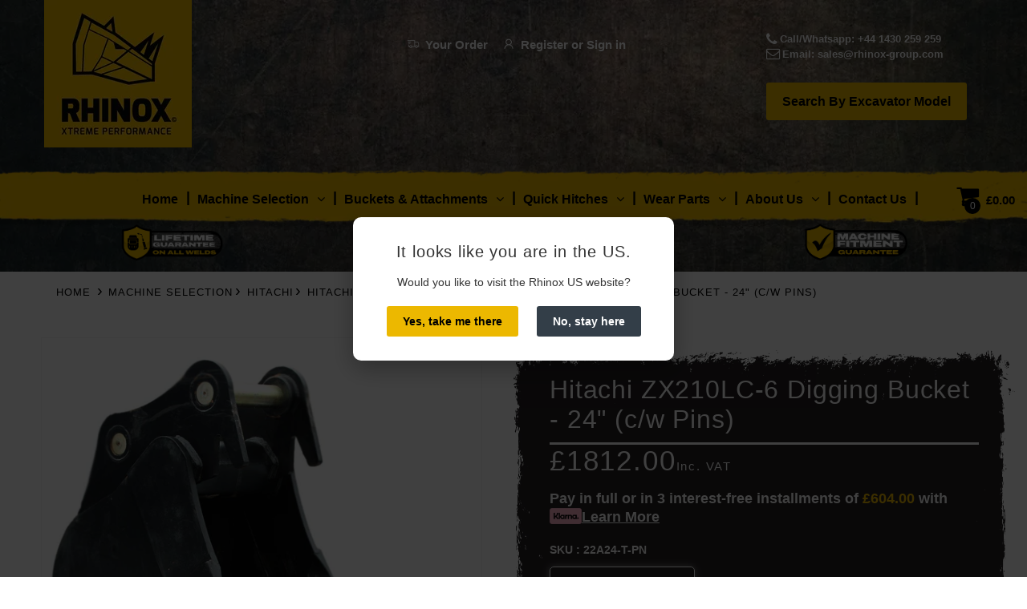

--- FILE ---
content_type: text/html; charset=UTF-8
request_url: https://rhinox-group.com/apps/stocks-data/?sku=22A24-T-PN&sku=22A24-T-PN&_=1769039553616
body_size: -185
content:
2,616.01,0.376

--- FILE ---
content_type: text/html; charset=UTF-8
request_url: https://rhinox-group.com/apps/stocks-data/?sku=22A24-T-PN&sku=22A24-T-PN&_=1769039553617
body_size: -467
content:
2,616.01,0.376

--- FILE ---
content_type: text/css
request_url: https://rhinox-group.com/cdn/shop/t/168/assets/bc.responsive.scss.css?v=53145049418668138131757650785
body_size: 10245
content:
/** Shopify CDN: Minification failed

Line 17:0 Unexpected "$"
Line 35:20 Unexpected "{"
Line 35:29 Expected ":"
Line 35:42 Unexpected ";"
Line 35:44 Comments in CSS use "/* ... */" instead of "//"
Line 36:20 Unexpected "{"
Line 36:29 Expected ":"
Line 36:42 Unexpected ";"
Line 37:20 Unexpected "{"
Line 37:29 Expected ":"
... and 198 more hidden warnings

**/
/* Static color */
$black:              #000000;
$light-brown:        #747474;
$white:              #ffffff;
$product-title-color:#0062bd;
$link-hover-color:   #fed700;
$color-fa:           #7c7c7c;
$color-title:        #333e48;
$color-note:  		 #5bb300;
$other-color:        #343f49;
$bg-hover:           #ececec;
$bg-black:           #eeeeee;
$bg-other:           #bcbcbc;
$bg-light: 			 #f5f5f5;
$border-light:       #ececec;
$border-main:        #eaeaea;


/*Main Color*/
$main-color:       {{settings.main_color}}; //#fed700;
$logo-color:       {{settings.logo_color}};
$logo-color-hover: {{settings.logo_hover_color}};
$logo-size:        {{settings.logo_size}};

{% unless settings.image_blance_width == blank %}
$image_width: {{ settings.image_blance_width }};
{% else %}
$image_width: 250;
{% endunless %}

{% unless settings.image_blance_width == blank %}
$image_height: {{ settings.image_blance_height }};
{% else %}
$image_height: 250;
{% endunless %}

/* Font */
$font-heading:   '{{settings.header_font_1 }}', Arial, Helvetica, sans-serif;
$font-nav:       '{{settings.nav_font }}', Arial, Helvetica, sans-serif; // 14px;
$font-standard:  '{{settings.general_font_1}}', Arial, Helvetica, sans-serif;
$body-font-size: {{settings.body_font_size}}; // 15px;
$font-small:  13px;
$font-medium: 15px;
$font-custom: 25px;
$size-h1:     26px;
$size-h2:     24px;
$size-h3:     22px;
$size-h4:     20px;
$size-h5:     18px;
$size-h6:     16px;


/* Header */
$header-top-background:       {{settings.header_top_background}}; //#f8f8f8;
$color-top-bar:       {{settings.header_top_color}};
$header-bg: 				  {{settings.header_bg}}; //#ffffff;

/* Navigation */
$nav-font-size:                 {{settings.nav_size}}; //15px;
$nav-link-color:                {{settings.nav_link_color}}; //#333e48;
$nav-link-hover-color:          {{settings.nav_hover_color}};//#df3737;
$nav-dropdown-background:       {{settings.dropdown_bg_color}}; //#fff;
$nav-dropdown-link-color:       {{settings.dropdown_item_color}}; //#333e48;
$nav-dropdown-link-hover-color: {{settings.dropdown_item_color_hover}}; //#df3737;

/* Body */
$body-background-color:        {{settings.body_bg}}; //#ffffff;
$body-label-deal-color:      {{settings.heading_limited_offers_color}}; //#383838;
$body-label-deal-background: {{settings.heading_limited_offers_bg}}; //#e6e6e6;

$body-label-sale-color:      {{settings.saleoff_color}}; //#ffffff;
$body-label-sale-background: {{settings.saleoff_bg_color}}; //#343f49;


$body-general-color:    {{settings.body_general_color}}; //#686c6f;
$body-title-color:      {{settings.body_title_color}}; //#333e48;
$body-link-color:       {{ settings.body_link_color }}; //#333e48
$body-border-color:     {{settings.body_border_color}}; //#ddd;

$body-product-title:        {{settings.product_title_color}}; //#0062bd;
$body-price-color:          {{settings.product_price_color}}; //#343f49;
$body-price-sale-color:     {{settings.product_sale_price_color}}; //#ee0000;
$body-price-sold-out-color: {{settings.product_sold_out_price_color}}; //#848484;
/* Footer */
$footer-background-color:  {{settings.footer_bg}}; //#f8f8f8;
$footer-title-color:       {{ settings.footer_title_color }}; //#333e48;
$footer-static-text-color: {{ settings.footer_text_color }}; //#333e48;
$footer-link-color:        {{settings.footer_color}}; //#333e48;
$footer-hover-color:       {{settings.footer_color_hover}};// #df3737;

/* Button Default*/
$button-btn1: 				{{settings.btn1_bg}}; //#fed700;
$button-btn1-txt:			{{settings.btn1_txt}}; //#333e48;
$button-btn1-border: 		{{settings.btn1_border}}; //#fed700;
$button-hover-btn1: 		{{settings.btn1_bg_hover}}; //#333e48;
$button-hover-btn1-txt:		{{settings.btn1_txt_hover}};//#ffffff;
$button-hover-btn1-border: 	{{settings.btn1_border_hover}}; //#333e48;

/* Button Primary*/
$button-btn2: 				{{settings.btn2_bg}}; //#e6e6e6;
$button-btn2-txt:			{{settings.btn2_txt}}; //#ffffff;
$button-btn2-border: 		{{settings.btn2_border}}; //#e6e6e6;
$button-hover-btn2: 		{{settings.btn2_bg_hover}}; //#fed700;
$button-hover-btn2-txt:		{{settings.btn2_txt_hover}}; //#333e48;
$button-hover-btn2-border: 	{{settings.btn2_border_hover}}; //#fed700;

@mixin CSStransform2D($x, $y){
  transform: scale($x, $y);
  -moz-transform: scale($x, $y);
  -webkit-transform: scale($x, $y);
  -ms-transform: scale($x, $y);
  -o-transform: scale($x, $y);
}

@mixin after(){
  content:"";
  width: 0px;
  height: 3px;  
  @include ab(n,0,0,0);
  margin: auto;
  background: transparent;
  transition: width .5s ease, background-color .5s ease;

}

@mixin button1(){
  text-align: center;      
  padding: 10px 30px;
  line-height: 27px;    
  background: $button-btn1;
  color: $button-btn1-txt;  
  border: 1px solid $button-btn1-border;   
  @include CSStransition(all, 0.3s, ease-in-out, 0s);  
  @include border-radius(20px, 20px, 20px, 20px);
  &:hover{       
    text-decoration: none;    
    background: $button-hover-btn1;
    color: $button-hover-btn1-txt;
    border-color: $button-hover-btn1-border;
  }
}

@mixin button2(){
  text-align: center;      
  padding: 10px 30px;
  line-height: 27px;
  background: $button-btn2;
  color: $button-btn2-txt;  
  border: 1px solid $button-btn2-border;    
  @include CSStransition(all, 0.3s, ease-in-out, 0s);
  @include border-radius(20px, 20px, 20px, 20px);
  &:hover{
    background: $button-hover-btn2;       
    text-decoration: none;
    color: $button-hover-btn2-txt;
    border-color: $button-hover-btn2-border;
  }
}

@mixin upper-spacing {
  letter-spacing: 1px;
  text-transform: uppercase;
}

@mixin translate($x, $y) {
  -webkit-transform: translate($x, $y);
  -ms-transform: translate($x, $y); // IE9+
  -o-transform: translate($x, $y);
  transform: translate($x, $y);
}
@mixin box-shadow($shadow...) {
  -webkit-box-shadow: $shadow; // iOS <4.3 & Android <4.1
  -ms-transform: $shadow; // IE9+
  -o-transform: $shadow;
  box-shadow: $shadow;
}
// Transitions
@mixin transition($transition...) {
  -webkit-transition: $transition;
  -moz-transition: $transition;
  -o-transition: $transition;
  transition: $transition;
}
@mixin transition-delay($transition-delay) {
  -webkit-transition-delay: $transition-delay;
  -moz-transition-delay: $transition-delay;
  -o-transition-delay: $transition-delay;
  transition-delay: $transition-delay;
}
@mixin transition-duration($transition-duration) {
  -webkit-transition-duration: $transition-duration;
  -moz-transition-duration: $transition-duration;
  -o-transition-duration: $transition-duration;
  transition-duration: $transition-duration;
}
@mixin transition-transform($transition...) {
  -webkit-transition: -webkit-transform $transition;
  -moz-transition: -moz-transform $transition;
  -o-transition: -o-transform $transition;
  transition: transform $transition;
}
@mixin translate3d($x, $y, $z) {
  -webkit-transform: translate3d($x, $y, $z);
  transform: translate3d($x, $y, $z);
  -ms-transform: translate3d($x, $y, $z);
  -o-transform: translate3d($x, $y, $z);
} 
@mixin border-radius($tl, $tr, $br, $bl) {
  border-radius: $tl $tr $br $bl;
  -moz-border-radius: $tl $tr $br $bl;
  -webkit-border-radius: $tl $tr $br $bl;
}
@mixin opacity ( $value ) {
  opacity: $value; 
}

@mixin CSStransition($type, $duration, $ease, $delay) {
  -moz-transition: $type $duration $ease $delay;
  -webkit-transition: $type $duration $ease $delay;
  -ms-transition: $type $duration $ease $delay;
  -o-transition: $type $duration $ease $delay;
  transition: $type $duration $ease $delay;
}
@mixin skew($x, $y) {
  -webkit-transform: skew($x, $y);
  -ms-transform: skewX($x) skewY($y); // See https://github.com/twbs/bootstrap/issues/4885; IE9+
  -o-transform: skew($x, $y);
  transform: skew($x, $y);
}

@mixin spritePos($x, $y, $w, $h) {
  background-image: url({{'icon.png' | asset_url}});
  background-position: $x $y;
  background-repeat: none;
  width: $w;
  height: $h;
}

@mixin ab($t, $l, $b, $r) {
  position: absolute;
  display: block;
  @if $l != n { left: $l; }
  @if $t != n { top: $t; }
  @if $r != n { right: $r; }
  @if $b != n { bottom: $b; }
}

@mixin rotateY($degree) {
  -moz-transform:    rotateY($degree);
  -webkit-transform: rotateY($degree);
  -o-transform:      rotateY($degree);
  transform:         rotateY($degree);
}

@mixin rotateX($degree) {
  -moz-transform:    rotateX($degree);
  -webkit-transform: rotateX($degree);
  -o-transform:      rotateX($degree);
  -ms-transform:      rotateX($degree);
  transform:         rotateX($degree);
}

//transform origin
@mixin transform-origin($origin) {
  moz-transform-origin: 	  $origin;
  -o-transform-origin: $origin;
  -ms-transform-origin: $origin;
  -webkit-transform-origin: $origin;
  transform-origin:   $origin;
}

@mixin before {
  @include transition-duration(0.35s);
  @include CSStransition(all, 0.35s, ease, 0s);
  background-color: rgba(0, 0, 0, 0.1);
  content: "";
  height: 0;
  left: 0;
  right: 0;
  margin: auto;
  position: absolute;
  top: 0; 
  bottom: 0;   
  width: 0;      
}

@mixin hover-before {
  height: 100%;
  width: 100%;
}

@mixin border-radius-circle {
  @include border-radius(50%, 50%, 50%, 50%);
}
@mixin border-radius-20px {
  @include border-radius(20px, 20px, 20px, 20px);
}
@mixin border-radius-25px {
  @include border-radius(25px, 25px, 25px, 25px);
}
@media (min-width: 1200px){
  .home-tab-third-section .nav-tab-wrapper .nav {
    @include ab(0, n, n, 0);
  }  
  .hide-filter-price .price {
    display: none;
  }
  .boxes{
    max-width: 1200px;
    margin: 0 auto;    
  }  
  .page-search {    
    .cata-product.cp-grid {
      &.col-sm-12 {
        .product-grid-item {
          width: 25%;  
          .product-wrapper {
            &:before {
              content: '' !important;
            }  
          }          
          &:nth-child(4n + 1) {
            clear: both;
            .product-wrapper {
              &:before {
                content: none !important;
              }
            }            
          }
        } 
      }            
    }
  }  
}

@media (max-width: 1199px) and (min-width: 992px){	
  
  .horizontal-menu .navigation { width:100%; }
  .navigation .navbar .navbar-collapse .main-nav>li { padding:0 14px;  } 
  
  
  #layer-addcart-modal .addcart-modal-box {
    width: 55%;
    margin: 0 22.5%;
  }
  .hide-filter-price .price {
    display: none;
  }
  .boxes{
    max-width: 980px;
    margin: 0 auto;
  }  
  .header-content .header-contact-box {
    display: none;
  }
  .horizontal-menu-container {
    width: auto;
  }
  /*header*/
  .navigation .navbar .navbar-collapse .main-nav > li.dropdown > .dropdown-menu.column-4 { width: 736px; }
  .navigation .navbar .navbar-collapse .main-nav > li.dropdown > .dropdown-menu.column-3 { width: 550px; }
  .navigation .navbar .navbar-collapse .main-nav > li.dropdown > .dropdown-menu.column-2 { width: 370px; }
  .navigation .navbar .navbar-collapse .main-nav > li.dropdown > .dropdown-menu.column-1 { width: 185px; }
  .main-nav .mega-menu > .dropdown-menu{  width: 950px; }
  .horizontal-menu .navigation .navbar .navbar-collapse .main-nav > li.dropdown:hover,
  .horizontal-menu .navigation .navbar .navbar-collapse .main-nav > li.dropdown.hover {
    &:last-child {
      > .dropdown-menu {
        left: auto !important;
        right: 0 !important;
      }
    }		
  }

  .main-nav>li > a{ margin: 15px 10px 12px; }
  .main-nav .mega-menu .dropdown-menu .mega-sub-link > a{ font-size: 15px;}
  .shopify-section {
    .special-offer-product {
      .product-wrapper {       
        .product-content .is-countdown .countdown-section {
          .countdown-amount {
            font-size: 22px;           
          }
          .countdown-period {
            font-size: 10px;
          }
        }
      }    
    }   
  }
  .page-search {    
    .cata-product.cp-grid {
      &.col-sm-12 {
        .product-grid-item {
          width: 25%;  
          .product-wrapper {
            &:before {
              content: '' !important;
            }  
          }          
          &:nth-child(4n + 1) {
            clear: both;
            .product-wrapper {
              &:before {
                content: none !important;
              }
            }            
          }
        } 
      }            
    }
  }  
  .header-content .top-bar-right>ul>li {
    &.hidden-xs {
      display: none;
    }
  }
  /*sidebar*/
  .sidebar .sb-widget.sb-filter .advanced-filters li.advanced-filter, 
  #sidebar-blog .sb-widget.sb-filter .advanced-filters li.advanced-filter{
    width: 100%;
    float: none;
  }
  .au-team .team-member li {
    img {
      max-width: 130px;
    }
  }
  .au-team .au-team-6 .wrap-team-6 {
    width: 130px;
    height: 130px;
  }
  .page-product.product-extended .ex-action-container {
    padding: 15px;
  } 
  .cata-product.cp-grid .product-grid-item {
    &:nth-child(3n+1) {
      clear: both;
    }
  }
  #widget-newsletter p {
    display: none;
  }
}
@media (min-width: 1025px) {   
  #home-slideshow .swiper-slide {
    height: 445px;    
  }
  .sidebar .sb-widget.price {
    display: none;
  }

  {% if settings.enable_image_blance == false %}
  .cata-product {
    .product-wrapper {
      .product-head {
        .product-image {
          .featured-img{
            width: $image_width + px;
            height: $image_height + px;                   
            max-width: 100%;
            a{
              display: block;
              width: 100%;
              height: 100%;
              img{            
                max-width: 100%;
                max-height: 100%;              
                display:inline-block;
                vertical-align: middle;              
                @include ab(50%, 50%, n, n);
                @include translate(-50%, -50%);
              }
            }
          }      
        }
      }
    }
  }
  {% endif %}
}

@media (max-width: 1024px){
  .horizontal-menu-container .free-ship {
    display: none;
  }
  .header-content .top-bar-right {   
    >ul>li {
      &.hidden-xs {
        // display: none;
      }
    }
  }
  .swiper-button-white {
    @include opacity(1 !important);
  }
  #home-slideshow .swiper-slide {
    //height: 400px;    
  }
  .home-slideshow-wrapper:hover .video-slide .video {
    z-index: 2;
  }	
  .home-slideshow-wrapper .swiper-button-white {
    @include opacity(1 !important);
    z-index: 2;
  }	  
  .home-carousel .owl-carousel .owl-stage-outer {
    padding-bottom: 0;
  }
  #layer-addcart-modal .addcart-modal-box {
    width: 80%;
    margin: 0 10%;
  }	
  .product-wrapper,
  .product-wrapper-2 {
    .product-content .add-cart-button .btn-primary {
      background: $button-hover-btn2;      
      border-color: $button-hover-btn2-border;
    }
  }  
  .product-grid-item , .owl-item,
  .featured-content-holder .featured-product,
  .home-tab .product-holder {
    .switch {	    
      > a {
        > span.hidden-sm {						
          display: none !important;		
        }	   	
      }
    }			
  }      
  .quick-shop-button { display: none !important;}    
  .owl-theme .owl-controls .owl-nav>div{ 
    opacity: 1 !important;
    -ms-filter: "progid:DXImageTransform.Microsoft.Alpha(Opacity=" 100 ")";
    filter: alpha(opacity=100);
  }
  .product-button.hide-desktop{ display: block; margin: 15px 0;}
  .product-wrapper .product-head .product-button.only-desktop{ display: none;}
  .zoomContainer{ display: none !important; z-index: 0;}  

  #scroll-to-top{ display: none;}

  /*sidebar*/  
  .sidebar .sb-widget.sb-filter .advanced-filters li.advanced-filter, 
  #sidebar-blog .sb-widget.sb-filter .advanced-filters li.advanced-filter{
    width: 100%;
    float: none;
  }
  .product-grid-item {
    margin: 0px auto;
  }
  .page-cata .pagination-holder {
    margin-top: 20px;
  }  
  .product-grid-item , .owl-item,
  .home-tab-third-section .tab-content,
  .home-tab .product-holder {
    .product-wrapper {
      &:after {
        bottom: 0 !important; 
        /*content: none !important;*/
      } 
      .product-content {    
        .price-cart-wrapper {
          border: none !important;
          padding-bottom: 8px;
        }
        .product-button {
          position: static;
          margin: 0;   
          padding: 0; 
          text-align: left;    
          @include translate3d(0px, 0px, 0px);
          @include opacity(1);
          border: none;        
          &:before {
            content: none;
          }
          .add-cart-button {
            margin: 0px auto 0;
            display: block;		
            &:before {
              content: none;
            }	
          } 
          .product-wishlist {
            margin: 0;
            padding: 0;
          }
          .add-to-wishlist {				
            margin: 0px auto;	
            display: block;	
            @include opacity(1);			
          }
        }
      }
    }
  }
  .home-tab-second-section .home-tab-second .ht2-item .product-wrapper-2 {
    &:after {
      bottom: 0 !important; 
    } 
    .product-content {    
      .price-cart-wrapper {
        border: none !important;
        padding-bottom: 8px;             
      }
      .product-button {
        position: static;
        margin: 0;   
        padding: 0; 
        text-align: left;    
        @include translate3d(0px, 0px, 0px);
        @include opacity(1);
        border: none;        
        &:before {
          content: none;
        }
        .add-cart-button {
          margin: 0px auto 0;
          display: block;		
          &:before {
            content: none;
          }	
        } 
        .product-wishlist {
          margin: 0;
          padding: 0;
        }
        .add-to-wishlist {				
          margin: 0px auto;	
          display: block;	
          @include opacity(1);			
        }
      }
    }
  }
     
  #hi-eu-opt-in {
    display: none;
    .hi-cookie-happy {
      display: none;
    }
    .hi-cookie-head, 
    .hi-cookie-intro {
      width: 60%;
    }    
  }
  .price-range-slider {
    display: none;
  }
  #widget-newsletter {
    .newsletter-container {
      p {
        display: none;
      }
    }
  }
  .form-wrapper {
    padding: 0 30px;
  }
}

@media (max-width: 991px){     
  .header-content .top-bar-right {
    text-align: center;
  }
  .header-content .header-fixed {
    position: static !important;
    .sticky-logo {
      display: none !important;
    }
  }
  .horizontal-menu-container,
  .header-content .header-contact-box {
    display: none;
  }
  .pagination-holder .pagination-showing {
    text-align: center;
    margin-top: 5px;
  }
  .page-cata .pagination-holder .pagination {
    padding-top: 5px;
  }
  .cata-toolbar > .visible-xs {
    margin-left: 300px;
    margin-top: -35px;
    float: left; 
    position: relative;
    z-index: 1;
  }
  .header-content .cart-target {
    float: right;
  }
  .header-content .row-wrapper {
    display: block;    
  }
  .header-content .header-logo {
    text-align: center;
    display: block;    
  }   
  .header-content .top-cart-row {
    display: block;
    float: left;    
  }
  .header-content .top-cart-row-container {  	
    padding: 15px 0 5px;
    margin: 0;
  }
  .horizontal-menu-container {
    display: none;
  }
  .horizontal-menu {
    max-height: 0;
    background: none;
  }
  .verticle-menu {
    position: relative;
  }  
  .navbar-responsive-menu {
    float: left;
    position: relative;
    border: none;
    margin: 0;
    padding: 0;
    max-height: 54px;
    cursor: pointer;
    @include ab(20px, 15px, n, n);
    .responsive-menu {		
      @include border-radius(4px, 4px, 4px, 4px);
      width: 45px;
      height: 45px;
      line-height: 45px;
      z-index: 1;
      background: $main-color;
      color: $white;
      font-size: 21px;
      text-align: center;
      cursor: pointer;
      &:before {
        content: "\f0c9";
        font-family: FontAwesome;
      }
    }    
    .bar {
      display: none;
    }

  }  
  .horizontal-menu {
    .navbar-responsive-menu {
      top: -89px;
    }
  }
  .cart-right {
    #checkout-addnote{
      width: 100%;
      margin-right: 0;      
    }
    .cart-action-wrapper{
      width: 100%;
    }
  }

  .product-wrapper .product-head .product-image:before{ display: none;}    

  .product-image-inner > .col-md-10 { width: 80%; }  
  .sidebar .sbw-filter,
  .sb-wrapper .sbw-filter{
    top: 0 !important;
    position: fixed;
    width: 280px;
    z-index: 100000;
    height: 100%;
    overflow: auto;
    right: 0px;		
    @include translate(280px, 0px);
    @include border-radius(0, 0, 0, 0);
    -moz-transition: all 0.45s cubic-bezier(0.25, 0.46, 0.45, 0.94);
    -o-transition: all 0.45s cubic-bezier(0.25, 0.46, 0.45, 0.94);
    -webkit-transition: all 0.45s cubic-bezier(0.25, 0.46, 0.45, 0.94);
    transition: all 0.45s cubic-bezier(0.25, 0.46, 0.45, 0.94);
    padding: 20px;
    background: #fff;
  }
  .sidebar .sbw-filter.opened,
  .sb-wrapper .sbw-filter.opened {		
    @include translate(0px, 0px);
  }
  .cata-toolbar >.visible-xs{
    display: inline-block !important;
    margin-bottom: 5px;
  }
  .sb-wrapper {
    margin: 0;
    background: none;
    border: none;

    .sb-title {
      display: none;
    }

    .sbf-title {
      padding: 0 20px 0 0; display: block; position: relative; cursor: pointer;
      .fa {
        position: absolute;
        top: 1px;
        right: 0;
        cursor: pointer;
      }
      .fa-angle-up {
        display: none !important;
      } 
      .fa-angle-down {
        display: block !important;
      }
      .none-active {
        .fa-angle-up {
          display: block !important;  				
        }
        .fa-angle-down {
          display: none !important;
        }
      }
    } 
  } 
  #widget-social {margin: 30px 0;} 
}

@media (max-width: 991px) and (min-width: 768px){ 
  .boxes {
    max-width: 760px; margin: 0px auto;    
  }  
  .header-bot .bot-content {
    padding: 0 15px;
  }
  .header-bot .top-cart-row-container {
    padding: 0 15px;
    @include border-radius(10px, 10px, 10px, 10px !important);
    .navbar-responsive-menu .responsive-menu {
      background: $button-hover-btn1;  
      color: $button-hover-btn1-txt;
    }
  }
  .top-search-holder {
    float: right;
    /* width: 50%; OG CSS*/
    width: 100%;
  }
  .header-content {    
    .top-cart-row-container {
      padding: 0px !important;
    }
    .header-logo {
      margin-bottom: 25px;
    }
  }
  .navbar-responsive-menu {
    top: 8px !important;
  }
  .swiper-button-white {
    top: auto;
    bottom: 15px;
  }
  #home-slideshow {
    .swiper-content {
      padding: 0 15px;
    }
  }
  #home-slideshow.flexslider .flex-control-nav{ bottom: 40px;}    
  /*menu*/  
  .main-nav .mega-menu>.dropdown-menu{
    padding: 40px 30px 25px !important;
  }   
  .main-nav .dropdown-menu {width: 250px;}
  .navigation .navbar .navbar-collapse .main-nav > li.dropdown > {
    .dropdown-menu.column-4 {
      width: 503px;
    }
    .dropdown-menu.column-3 {
      width: 375px;
    }
    .dropdown-menu.column-2 {
      width: 250px;
    }
    .dropdown-menu.column-1 {
      width: 125px;
    }
  }  
  /*end menu*/  
  .home-product-deals .owl-theme .owl-controls .owl-nav {
    width: 37.5%;
  }
  .shopify-section {
    .special-offer-product {
      .product-wrapper {
        margin-right: 0;
        padding: 20px 15px;
        .product-content .deal-progress .deal-stock .stock-available,
        .product-content .deal-progress .deal-stock .stock-sold {
          font-size: 14px;
        }
        .product-content .is-countdown .countdown-section {
          .countdown-amount {
            font-size: 20px;
            padding: 0 5px;
          }
          .countdown-period {
            font-size: 9px;
          }
        }
      }    
    }
    .tab-content .home-tab-first .product-grid-item .product-wrapper {
      padding: 15px;
    }
  }	
  .home-tab-second-section .home-tab-second .ht2-item {
    &.ht2-special {
      .product-wrapper-2 .product-content .price-cart-wrapper {
        padding-right: 0;
        .add-cart-button {
          position: static;
          margin-top: 15px;
        }
      }
    }
  }
  
  .category-grid-view .col-sm-6 {
    &:nth-child(even) {
      .category {    
        &:before {
          content: '';
          width: 1px;
          height: auto;
          background: $border-main;
          @include ab(50px, 0, 50px, n);
        }    
      }
    }
    &:nth-child(odd){      
      .category {
        &:before {
          content: none !important;
        }
      }
    }
  }
  .fancybox-skin .mailchimp-popup-content #mc-form #mc-email{ width: 180px; } 
  .sidebar .sb-widget .sb-filter .advanced-filters li.advanced-filter{ width: 100%;} 
  #widget-newsletter form {
    width: 50%;
  }
  .au-team .team-member li {
    width: 33.333333%;   
  }
  .page-product.product-extended .ex-action-container {
    padding: 15px;
  }
  .page-product.product-extended .ex-action-container .quantity-product {
    width: 100%;
  }
  .cata-product.cp-grid .product-grid-item {
    &:nth-child(3n+1) {
      clear: both;
    }
  }
}

@media (min-width: 768px){
  .dropdown-menu > li.dropdown-submenu:hover > .dropdown-menu {display: block;}
  #quick-shop-popup {
    background-color: rgba(0,0,0,0.5);
    .modal-dialog { margin: 50px auto;}
  }   
  .tab-content .home-tab .normal-product {
    .product-grid-item {
      &:nth-child(3n + 1) {
        clear: both;
      }
    }
  }  
  .boxes {	
    &.header-content {
      .top-bar {
        border-bottom: none;
        position: relative;
        &:after {
          height: 1px;
          content: '';
          background: $border-main;
          @include ab(n, 15px, -1px, 15px);
        }
      }
      .top-cart-holder {
        padding-right: 15px;
      }
      .header-bot {
        background: none;
        position: relative;
        .bot-content {	  	
          height: 100%;
          background: $main-color;	  	
          @include border-radius(10px, 10px, 10px, 0);
        }
      }
    } 

    &.bc-slideshow {
      margin-top: 20px;	  
    }
    #widget-newsletter {         
      position: relative;
      z-index: 2;
      max-width: 1200px;
      margin: -33px auto 0;  
      background: transparent;
      padding: 0;
      .newsletter-container {
        background: $main-color;
        padding: 9px 15px;
        @include border-radius(10px, 10px, 10px, 10px); 
      }
    }
  }
  .header-content .searchbox {
    #circularG {
      top: 7px;
      left: auto;
      right: 17px;
      margin: 0px;
      z-index: 3;
      background: $button-hover-btn1;
      width: 40px;
      height: 40px;
      .circularG {
        width: 6px;
        height: 6px;
      }
      #circularG_1 {
        left:0px;
        top:17px;
      }
      #circularG_2 {
        left: 6px;
        top: 6px;
      }
      #circularG_3 {
        top:0px;
        left:17px;
      }
      #circularG_4{
        right:6px;
        top:6px;
      }
      #circularG_5{
        right:0px;
        top:17px;	
      }
      #circularG_6{
        right:6px;
        bottom:6px;
      }
      #circularG_7{
        left:17px;
        bottom:0px;
      }
      #circularG_8{
        left:6px;
        bottom:6px;
      }

    }
  }
}
/* mobile --------------------------*/

@media (max-width: 767px){   
  #home-main-content {
    padding-top: 0;
  }
  #body-content {
    margin: 0 auto;
  }  
  .header-bot {
    background: transparent;
    margin: 0;
  }
  .header-content .wishlist-checkout-holder > div a:hover .icon {
    color: $color-title;
  }

/* Original Code start
  .header-content .searchbox .navbar-form {
    border: 2px solid $main-color;
    .search-icon {
      top: -2px;
      right: -2px;
      background: $button-btn1;
      color: $button-btn1-txt;
    }
  }
Original Code end */
.header-content .searchbox .navbar-form {
    border: 2px solid #ecb800;
    .search-icon {
      top: -2px;
      right: -2px;
      background: #ecb800;
      color: #333e48;
    }
  }
  .header-content {  	
    clear: both;    
    position: relative!important; 
    .header-logo  {   
      /*margin: 0 auto 20px;*/
      margin: 0px;
      .logo-site {    
        color: $logo-color;	  
        font-size: $logo-size;
        line-height: 1.0;
        &:hover {
          color: $logo-color-hover;
        }
      }
    }
    .header-middle {
      padding-bottom: 0;
    }     
  }  
  .horizontal-menu-container {
    display: none;
  }
  .cata-toolbar .sort-by #sort_by_box {
    left: 0;
    right: auto;
    min-width: 135px;
  }
  .category .section .image { height: auto; }
  .cata-toolbar .sort-by .sort-by-inner .dropdown-toggle button i {
    padding-top: 2px;
  }
  .cata-toolbar .sort-by .sort-by-inner .dropdown-toggle button span{
    padding-right: 10px;
  }  

  /* main slideshow */
  .swiper-button-white {
    width: 30px;
    height: 30px;
    &:before {
      line-height: 30px;
      font-size: 14px;
    }
  }
  .swiper-button-white.swiper-button-prev {
    left: 0;
  }
  .swiper-button-white.swiper-button-next {
    right: 0;
  }  
  #home-slideshow {
    .swiper-slide {
      //height: 280px;
    }
    .swiper-content {
      bottom: 5% !important;
      padding: 15px 30px;	
    }
  }
  #home-slideshow.flexslider .flex-control-nav{ bottom: 10px; }
  #home-slideshow.flexslider .flex-direction-nav a{ width: 41px; height: 41px; padding: 5px; } 
  .container-box > div {
    &.heading {
      font-size: 140% !important;
    }
    &.subheading {
      font-size: 200% !important;
    }
    &.caption-link {
      .btn {
        font-size: 14px;
        padding: 5px 20px;
      }
    }
    &.caption {
      display: none;
    }
  }
  .swiper-container-horizontal > .swiper-pagination {
    @include opacity(0);
  }   
  body.menu-opened, body.search-opened, body.cart-opened, body.filter-opened{
    overflow-y: hidden;
    /* position: fixed; OG CSS */
    position: relative;
  }  
  .home-top-banner {
    margin: 0px auto;
    .col-xs-12:first-child {
      .banner-item {
        margin-top: 0;
      }
    }
  }
  .banner-item {
    margin-top: 20px;    
  }
  .shopify-section .special-offer-product .product-wrapper {
    margin: 0 0 30px;
  }  
  .tab-content .home-tab {
    .normal-product {
      margin: 0;
    }    
  }
  .home-tab-first-section, 
  .home-tab-second-section,
  .product-simple-tab, 
  .product-extended-tab,
  .nav-tabs-container,
  .nav-tab-wrapper {
    margin: 30px auto 0;
    .nav {
      float: none;
      width: 100%;
      border: none;
      li {
        display: block;
        margin: 0 0 15px;
        width: 100%;
        text-align: center;
        border-bottom: 1px solid $border-main;
        > a {
          margin: 0;
          float: none;
          display: inline-block;
        }
      }
    }  	
  }
  .home-tab-second-section .home-tab-second {
    .ht2-normal {
      width: 100%;      
      .product-wrapper-2 {
        width: 50%;
        float: left;
        padding: 15px 10px;
        overflow: hidden;
        position: relative;
        .pc-inner {
          .price-cart-wrapper {
            padding-right: 0;
          }
          .product-price {
            display: block;
            overflow: hidden;
          }          
        }
        &:first-child {
          &:before {
            content: '';
            width: 4px;
            height: 200%;
            background: $footer-background-color;
            @include ab(0, n, 0, 0);
          }
        }
        &:last-child {
          &:before {
            content: '';
            width: 4px;
            height: 200%;
            background: $footer-background-color;
            @include ab(0, 0, 0, n);
          }
        }
      }
    }
    .ht2-item {
      &.ht2-special {
        width: 100%;
        padding: 0;        
        .product-wrapper-2 {
          padding-left: 10px;
          padding-right: 10px;
          .featured-img {
            margin: 0px auto 15px;
          }
        }
      }
    }
  }
  .home-tab-third-section {
    margin: 0 auto;
    .nav-tab-wrapper .nav {      
      li {
        margin: 0 0 5px;
        a {
          margin: 0 0 5px;
        }
      }
    }    
  }  
  .shopify-section .home-product.home-carousel {
    margin-top: 40px;
  }  
  .home-tab-second-section {
    padding: 30px 0 40px 0;
  }
  .bottom-product-block {
    padding: 40px 0 35px;
  }
  .bottom-container {
    padding-top: 50px;
  }
  .footer-top {
    padding: 40px 0;
  }
  .home-product-deals {
    .owl-theme .owl-controls .owl-nav {
      width: auto;
      top: 25px;
      right: 15px;
      left: 15px;
      border: none;
    }
  } 
  .home-product-deals .deals-item .special-product-wrapper {
    padding-top: 50px;
    .special-product-content {
      padding: 20px 0 0;
      width: 100%;
      float: none;
      .product-name {
        margin-bottom: 5px;
      }
      .deal-text {
        margin-top: 15px;
      }
    }
    .special-featured-image {
      padding-right: 100px;
    }
    .special-thumb-image {
      @include ab(35px, n, n, 0);
    }
  }
  .product-wrapper .product-head .product-image a:hover::after { background: transparent; width: 0; height: 0; }
  .fancybox-skin .mailchimp-popup-img { display: none;}
  .fancybox-skin #mailchimp-popup {
    overflow-y: scroll;
    padding: 30px 20px;
  }
  .fancybox-skin .mailchimp-popup-content{  padding: 0; margin: 0; max-width: 100%; display: block; height: 100%; 
    overflow-y: scroll;
  }  
  .main-nav .mega-menu .dropdown-menu .mega-sub-link { width: 100%;
    overflow: hidden;
  }
  .main-nav .mega-menu .dropdown-menu .mega-sub-link>a { font-size: 14px;}
  .main-nav .mega-menu .dropdown-menu .product-wrapper { padding: 0 20px;}
  .main-nav .mega-menu .dropdown-menu-2 .product-wrapper { padding-top: 20px; }  
  body>div.jGrowl{ margin: 0 10%; width: 80% !important;
    div.jGrowl-notification {
      width: 100% !important;
    }
  }
  .jGrowl .effect-item > div.col-xs-3{ padding-right: 0;}  
  #page-body .mobile-version .h-logo{
    position: relative;
    padding: 25px 0;
    margin: 0;
    z-index: 5;
    text-align: center;
    width: 100%;   
    display: none;

    a{
      display: inline-block;
    }
  }
  #scroll-to-top{ display: none; }

  .cata-list .cata-product .product-grid-item,
  .cata-list-small .cata-product .product-grid-item {
    width: 100% !important;
  }
  .cata-list .cata-product .product-wrapper,
  .cata-list-small .cata-product .product-grid-item .product-wrapper {
    .product-head {
      width: 65%;
    }
    .product-content {
      width: 35%;
    }
  }
  .cata-list-small .cata-product .product-grid-item .product-wrapper .product-head .product-image .featured-img {
    width: 40%;
  }
  .cata-list-small .cata-product .product-grid-item .product-wrapper .product-head .product-image .product-wrap-info {
    padding-right: 15px;
    width: 60%;
  }
  .navigation{
    display: none;
  }
  #tabs-container .panel-group .panel:last-child{ border-bottom: 1px solid #b6b6b6; }  
  .footer-content>.container {
    #customer-service, #infomation, #follow-us{
      padding-left: 15px;
      min-height: 20px;
      border-left: 0;
    }    
  }   
  .footer-copyright {
    .copyright>p{
      text-align: center;
    }
    .payment-icons {
      text-align: center;
    }
  }  
  /* category page */
  .breadcrumb-holder {
    margin-bottom: 20px;
  }
  .col-xs-6 {
    &:nth-child(even) {
      .category {    
        &:before {
          content: '';
          width: 1px;
          height: auto;
          background: $border-main;
          @include ab(50px, 0, 50px, n);
        }    
      }
    }
    &:nth-child(odd){
      .category {
        &:before {
          content: none !important;
        }
      }
    }
  }

  #sidebar-blog .sb-widget {
    margin-bottom: 25px;
  }
  .main-content > section .catalog-title { top: 0; }
  .sidebar .sb-widget, #sidebar-blog .sb-widget{    
    .sb-title{
      margin-bottom: 10px;
      > span{
        width: calc(100% - 35px);
      }

      i{
        width: 10px;
        height: 10px;
        text-align: center;
        cursor: pointer;
        padding: 5px;
        margin-top: -3px;
        float: right;
        line-height: 10px; 
        border: 1px solid #b6b6b6;
        box-sizing: content-box;
        -webkit-box-sizing: content-box;

        &.fa-angle-down{
          display: inline-block !important;
        }
        &.fa-angle-up{
          display: none !important;
        }
      }

      span.none-active{
        i.fa-angle-down{
          display: none !important;
        }
        i.fa-angle-up{
          display: inline-block !important;
        }
      }

      a.clear-filter{
        display: block;
        width: 100%;
        text-align: right;
        margin-bottom: 10px;
        float: none !important;
      }
    }
  }
  .cata-toolbar{    
    /* have sidebar*/
    > .sort-by{
      float: left;
    }

    /*none sidebar*/
    .group-pgl .filter{
      margin-right: 0;
      position: relative;
      >.dropdown-menu{
        min-width: 300px;
        left: 5px;
        >.list-inline>.sbw-filter .grid-uniform>.sb-widget{
          width: 100%;
          float: none;
          margin-bottom: 25px;

          .sb-title{
            margin-bottom: 0;
            span{
              display: block;
              i{
                float: right;
                padding: 10px;
                margin: -10px;
              }
              .fa-angle-up{
                display: none !important;
              }
              .fa-angle-down{
                display: inline-block !important;
              }

              &.none-active{
                .fa-angle-down{
                  display: none !important;
                }
                .fa-angle-up{
                  display: inline-block !important;
                }
              }
            }

            > a.clear-filter{
              display: none !important;
            }
          }

          .advanced-filters{
            margin-top: 15px;
          }
        }
      }
    }
  }

  .cata-product.cp-grid, 
  .cata-product.cp-grid.cp-none-sb{
    .product-grid-item:nth-child(3n+1) {
      clear: none;      
    }
    .product-grid-item:nth-child(2n+1) {
      clear: both;     
      .product-wrapper {
        &:before {
          content: none !important;
        }
      }
    }        
    .product-grid-item {
      display: inline-block;
      width: 50%;
      float: left;  
    }   
  }
  .product-grid-item {
    display: inline-block;
    width: 50%;
    float: left;
    &:nth-child(n) {
      .product-wrapper {
        &:before {
          content: '' !important;
          width: 1px;          
          background: $border-main;
          @include ab(50px, 0, 40px, n);          
        }
      }
    }
    &:nth-child(2n + 1) {
      clear: both;
      .product-wrapper {
        &:before {
          content: none !important;
        }
      }
    }           
  } 
  .noti-product-slider {
    display: none;
  }
  #product-ex-action {
    margin-top: 30px;
  }
  .page-product .table-extended td {
    width: 100%;
    display: block;
  }
  .page-product .table-extended.align-left td img {
    right: -20px;
    margin-bottom: 40px;
  }
  .page-product .table-extended.align-right td img {
    left: -20px;
    margin-bottom: 40px;
  }
  #shopify-product-reviews .spr-container .spr-form-label {
    text-align: left;        
  }
  #shopify-product-reviews .spr-container .spr-form-input-text, 
  #shopify-product-reviews .spr-container .spr-form-input-email,
  #shopify-product-reviews .spr-container .spr-form-input-textarea {
    width: 100%;
    max-width: 315px;
    float: none;
    clear: both;
  }
  .panel-default > .panel-heading {
    border-radius: 0;
    .title{ margin-bottom: 0px; }
  } 
  .page-product .tab-content {
    padding: 20px;
  }
  #shopify-product-reviews .spr-container .spr-form-actions .spr-button-primary {
    margin-left: 0;
  }
  #shopify-product-reviews .spr-container .spr-summary-actions {
    clear: both;
    width: 100%;
    margin-top: 20px;
    float: left;
  }
  .spr-summary-actions-newreview{ float: left !important;}
  .sidebar .sb-widget .owl-carousel .owl-item .product-wrapper .product-head .product-image{
    text-align: center;
    a{
      display: inline-block;
      img{
        display: inline-block;
      }
    }
  }
  .cart-right{ margin-top: 30px;}
  body .fancybox-opened{ z-index: 18030 !important; }  
  .cata-toolbar .grid, .cata-toolbar .list {margin: 0 5px;}
  .cata-toolbar .sort-by .sort-by-inner .dropdown-toggle button{ width: auto; min-width: 90px;}   
  .page-product.product-extended .tab-content {
    &:before {
      content: none;
    }
  }

  /*login page*/    
  .login-or {
    margin: 20px 0 0;
    border-left: none;
    border-right: none;
    padding-top: 50px;    
    &:before {
      top: 0px;
      left: 50%;
      z-index: 2;
      @include translate(-50%, -50%);
    }
    &:after {
      z-index: 1;
      content: '';
      @include ab(0, 45px, n, 45px);
      height: 1px;
      background: $body-border-color;
    }
  }
  .register-or {
    margin: 0px 0 40px;
    border-left: none;
    border-right: none;
    padding-bottom: 50px;    
    &:before {
      bottom: -25px;
      top: auto;
      left: 50%;
      z-index: 2;
      @include translate(-50%, 0%);
    }
    &:after {
      z-index: 1;
      content: '';
      @include ab(n, 45px, 0, 45px);
      height: 1px;
      background: $body-border-color;
    }
  }
  /*contact us*/  
  .page-contact .contact-form #contact-form .contact-control-wrapper{ width: 100%;}  
  .footer-top  .footer-block {
    margin: 0px 0 20px;
  }  
  #shipping-calculator {
    margin: 0 0 30px;
  }  
  .blog-grid {
    .post-head {
      margin: 0 auto 15px;
    }
  }
  #layer-addcart-modal {  
    .addcart-modal-box .note {
      margin-left: 20px;
      margin-right: 20px;
    }
    .addcart-modal-close {
      top: 5%;
      right: 5%;
      position: fixed;
    }
    .addcart-modal-box {
      top: 5%; width: 90%; margin: 0 5%; 
      overflow-y: auto;
      .addcart-modal-product,
      .addcart-modal-action {
        /*display: none;*/
      }
      .addcart-modal-product {
        padding-left: 20px;
        padding-right: 20px;
      }
      .addcart-modal-action {
        margin-left: 20px;
        margin-right: 20px;
      }
    }    
  }   
  .notifyjs-corner {
    display: none !important;
  }
  #widget-newsletter {
    .newsletter-title {
      padding-right: 0;
      display: block;
    }   
    form {
      width: 100%;
    }
  }
  .page-blog .post .post-info {
    .post-date.visible-xs {
      display: inline-block !important; 
    }
    .list-inline li:last-child:before {
      content: "\f111";
    }
  } 
  .page-blog .post-content-wrapper {
    padding-left: 0;
  }
  .au-banner {
    height: 350px;
    margin-bottom: 40px;
    .au-banner-text {
      width: 100%;
    }
  }
  .au-three-column {
    margin-bottom: 40px;
  }
  .au-team .team-member li {
    width: 50%;    
  }
  .text-boxes-left .text-boxes-item {
    width: 100%;
    padding-top: 30px;
  }
  #product-compare table tr td,
  #product-wishlist table tr td {
    display: block;
    position: relative;
    width: 100%;
    border: none;
  }
  #hi-eu-opt-in {
    .hi-cookie-head, .hi-cookie-intro {
      width: 100%;
    }
    .hi-cookie-btn {
      margin-top: 10px;
    }
  }   
}

@media (max-width: 570px){ 
  #layer-addcart-modal .addcart-modal-box .addcart-modal-action .addcart-modal-button {
    .addcart-modal-continue,
    .addcart-modal-checkout {
      clear: both;      
      float: left;
      .btn {
        min-width: 245px;
      }
    }    
  }
}

@media (max-width: 479px){	
  .fancybox-skin .mailchimp-popup-content .title {
    font-size: 30px;
  }
  .fancybox-skin .mailchimp-popup-content .mailchimp-caption-1 {
    font-size: 70px;
  }
  #home-slideshow .swiper-content {	
    .heading {
      font-size: 100% !important;
    }
    .subheading {
      font-size: 120% !important;
    }
  }   
  .home-product-deals .deals-item .special-product-wrapper {
    .special-featured-image {
      padding-right: 80px;	  	
    }
    .special-product-label .spl-text-2 {
      font-size: 14px;
      padding: 8px 20px;
    }
    .special-thumb-image {
      max-width: 80px;
      li {
        margin-bottom: 10px;
      }
    }
  }  
  .shopify-section .special-offer-product {
    .product-wrapper {
      margin-right: 0;
      padding: 20px 15px;
      .product-content .deal-progress .deal-stock .stock-available,
      .product-content .deal-progress .deal-stock .stock-sold {
        font-size: 14px;
      }
      .product-content .is-countdown .countdown-section {
        .countdown-amount {
          font-size: 20px;
        }
        .countdown-period {
          font-size: 10px;
        }
      }
    }    
  }
  .home-tab-second-section .home-tab-second .ht2-normal .product-wrapper-2 .pc-inner .add-cart-button {
    position: static;
  }
  /*category page*/  
  #shopify-product-reviews .spr-container .spr-summary-actions{ 
    float: none;
    margin-top: 20px;
    display: block;

    a{
      display: inline-block;
    }
  }
  #shopify-product-reviews .spr-container .spr-form-label {
    width: auto;
  }
  #shopify-product-reviews .spr-container .spr-summary{ text-align: left !important;}  
  .page-product .product-info .product-action .quantity-product,
  .page-product .product-info .swatch .header {
    margin: 0 20px 0 0;
    width: 110px;
    min-width: 110px;
  }
  .page-product .product-info .product-action .action-button .add-to-cart {
    padding-left: 25px;
    padding-right: 25px;
  }  
  .cata-toolbar > div.sort-by{ 
    margin: 0 2% 10px;
    button{ min-width: 100px;}
  } 
  .category-grid-view {
    .col-xs-6 {
      width: 100%;
    }
    .category {
      &:before {
        content: none !important;
      }
    }
  }
  .product-grid-item,
  .cata-product.cp-grid .product-grid-item, 
  .cata-product.cp-grid.cp-none-sb .product-grid-item{
    width: 100%; 		
    .product-wrapper {
      &:before {
        content: none !important;
      }
    }
    &:nth-child(n) {
      .product-wrapper {
        &:before {
          content: none !important;
        }
      }
    }
  }
  .cata-list .cata-product .product-wrapper {  
    .product-head {
      width: 100%;
      .product-image .product-wrap-info,
      .product-image .featured-img {
        width: 50%;        
      }
    }
    .product-content {
      width: 100%;
    }
  }
  .cata-list-small .cata-product .product-grid-item .product-wrapper {
    .product-head {
      width: 100%;
    }
    .product-content {
      width: 100%;
      .price-cart-wrapper {
        margin-top: 20px;
      }
    }
  }  
  #widget-newsletter form {
    input {
/*       width: 100%;
      margin: 10px 0 15px; */
     	 width: 200%;
    	 margin-left: -74px;
     	 margin-bottom: 15px; 
    }
    #email-submit {
      position: static;
      @include border-radius-25px;
      width: 200%;
      margin-left: -74px; 
    }
  }
  .fancybox-skin .mailchimp-popup-content #mc-form #mc-email {
    width: 100%;
    margin: 0 0 15px;
  }
  .fancybox-skin .mailchimp-popup-content #mc-form .btn {
    position: static;
    @include border-radius-25px;
  }
  .cart-table{    
    table, thead, tbody, th, td, tr { 
      display: block; 
    }
    /* Hide table headers (but not display: none;, for accessibility) */    
    table {       
      tr {         
        padding: 10px 0;
      }
      thead tr { 
        position: absolute;
        top: -9999px;
        left: -9999px;
      }      
      td { 
        /* Behave  like a "row" */
        border-bottom: 0 !important;
        position: relative;
        padding: 5px 0;
        padding-left: 30%; 
        text-align: left;

        &.item-title{
          padding-left: 30%;
        }

        &.action{
          button{            
            padding: 0;              
            text-align: center;
          }
        }
      }

      td:before { 
        /* Now like a table header */
        position: absolute;
        /* Top/left values mimic padding */
        top: 26%;
        left: 10px;
        width: 28%; 
        padding-right: 10px; 
        white-space: nowrap;
        font-size: 14px;
        color: $color-title;
        font-weight: 400;
        text-transform: capitalize;
      }

      /*
      Label the data
      */
      td:nth-of-type(1):before { content: "Remove"; }
      td:nth-of-type(2):before { content: "Product"; }
      td:nth-of-type(3):before { content: "name"; }
      td:nth-of-type(4):before { content: "Price"; }
      td:nth-of-type(5):before { content: "Qty."; }
      td:nth-of-type(6):before { content: "Total"; }      
    }
  }
  .table-cart .wrap-table {
    table, thead, tbody, th, td, tr { 
      display: block; 
    }
    table.cart-items {       
      tr {         
        padding: 10px 0;
        border-bottom: 1px solid $border-main;
        &:last-child {
          border-bottom: none;

          td {
            padding-left: 0;
            padding-right: 10px;
            &:nth-of-type(1):before {
              content: none;              
            }
          }
        }
      }
      thead tr { 
        position: absolute;
        top: -9999px;
        left: -9999px;
      }      
      td,
      tr:last-child td,
      .wishlist-item td.product-price { 
        /* Behave  like a "row" */
        border-bottom: 0 !important;
        position: relative;
        padding: 5px;
        padding-left: 30%; 
        text-align: left;

        &.item-title{
          padding-left: 30%;
        }

        &.action{
          button{            
            padding: 0;              
            text-align: center;
          }
        }
      }

      td:before { 
        /* Now like a table header */
        position: absolute;
        /* Top/left values mimic padding */
        top: 26%;
        left: 10px;
        width: 28%; 
        padding-right: 10px; 
        white-space: nowrap;
        font-size: 13px;        
        font-weight: 700;
        text-transform: capitalize;
      }

      /*
      Label the data
      */
      td:nth-of-type(1):before { content: "Remove"; }
      td:nth-of-type(2):before { content: "Product"; }
      td:nth-of-type(3):before { content: "Name"; }
      td:nth-of-type(4):before { content: "Price"; }
      td:nth-of-type(5):before { content: ""; }        
      .cart-action {
        &:before {
          content: none !important;
        }
        .btn-default {
          margin-bottom: 10px;         
        }
      }   
    }
  }  
  .au-team .team-member li {
    width: 100%;
  }  
  .comment-form .control-wrapper .btn {
    margin-left: 0;
  }
}
@media (max-width: 360px){	
  #home-slideshow .swiper-slide {
    height: 180px;   
  }
  .cart-sb.opened, .cart-dd {
    max-width: 280px;
  }
  .cata-toolbar .visible-xs .filter-toggle {
    padding-left: 5px;
    padding-right: 5px;
    text-transform: capitalize;
  }  
  /* category page */  
  .sidebar .sb-widget .sb-filter .advanced-filters li.advanced-filter{ width: 100%;}   
  .cata-product.cp-list .product-grid-item .product-wrapper .product-head .product-image a {max-width: 135px;}  
  .product-list-item .product-wrapper{
    .product-head{
      width: 100%;
    }
    .product-action-holder .add-cart-button .btn-primary {
      font-size: 12px;
    }
    .product-content{
      width: 100%;
      margin-top: 15px;
      .pc-inner {
        text-align: left;      
        .product-button-list {
          .add-cart-button{
            margin-right: 0;          
          }
          .add-to-wishlist{
            display: none;
            margin-top: 0;
          }
        }
      }
    }
  } 
}
@media (max-width: 319px) {
  .cart-sb.opened, .cart-dd {
    max-width: 260px;
  }  
}

.breadcrumbs {
       font-size: 13px;
       margin: 10px auto 10px;
       text-align: left;
       text-transform: uppercase;
       color: #000000;
       letter-spacing: 1px;
       max-width: 100%;
       width: 100%;
       }
      @media only screen and (max-width: 600px) {
        .breadcrumbs {
          margin: 0;
        }
      }
       .breadcrumbs ol {
       list-style-type: none;
       margin: 0;
       padding: 0;
       }
       .breadcrumbs li {
       display: inline-block;
       }
       .breadcrumbs a {
       position: relative;
       color: #000000;
       text-decoration: none !important;
       transition: 0.3s;
       padding: 10px 0;
       }
       .breadcrumbs a:before {
        content: "";
        position: absolute;
        width: 0;
        height: 2px;
        bottom: 5px;
        left: 0;
        background-color: #000000;
        visibility: hidden;
        transition: all 0.3s ease-in-out;
       }
       .breadcrumbs a:hover{
       color:#000000;
       }
      .breadcrumbs a:hover:before{
       background-color: #000000;
       visibility: visible;
       width: 100%;
       }
       .breadcrumbs ol li:last-of-type {
       pointer-events: none;
       }
       .breadcrumbs ol li:not(:last-of-type):after {
       content: "›\00a0";
       display: inline-block;
       padding-left: .25ch;
       speak: never;
       font-size: 20px;
       margin-right: -0.5ch;
       }
       .breadcrumbs [aria-current="page"] {
       color: inherit;
       text-decoration: none;
       }
       .breadcrumbs [aria-current="page"]:hover,
       .breadcrumbs [aria-current="page"]:focus {
       text-decoration: underline;
       }

/*.owl-stage{width:338px !important;margin:auto !important;}
.owl-item{width:144px !important;margin-right:10px !important;}*/
/* @media screen and (max-width: 750px) and (min-width: 1200) {
  .owl-stage{max-width:450px !important}
.owl-item{max-width:200px !important;}
} */

#wi-country-selector-button{ display: none !important; } //Currently hide glopal app top button

.call-form{ font-weight:bold;margin-left:5px;}

.flagico{ margin-right: 3px;}

   .language-flags:hover>.dropdown-menu {
  display: block;
}
    .language-flags:hover>.dropdown-menu>li, .language-flags>.dropdown-menu>li{
    padding: 5px;
    border-bottom: 1px solid #EBEDEF;
    }
    .lang{
    font-weight: bold !important;
    }
    .header-content .top-bar-right {
    font-size: 15px;
}
    .langbtn{
    font-size:15px;color:black;}
    .header-content .top-bar-right>ul>li>a {
      font-size: 15px;color:#ffffff;}
    .language-flags:hover>.dropdown-menu>li:hover{
      background-color: #80808040;}
     
   @media screen and (max-width:767px){
      .webcast_header_text {text-align: center;top: 60px;left: 25%;color: black;}
       .webcast_header_text h5 {font-weight: 400;font-style: oblique;}
        }
   @media screen and (min-width:768px){
      .webcast_header_text h5 {font-weight: 400;font-style: oblique;}
        }

/*   .vertical-menu ul.twoColumns{
   // list-style-type: disc;
    -webkit-columns: 2;
    -moz-columns: 2;
    columns: 2;
    //list-style-position: inside;//this is important addition

} */
  .email-center h4 {
  	margin-left: 25px;
    font-size: 15px;
  } 

.detail-price span { font-size:20px; }
  .webcast-option-title {display: inline-block;
    float: left;
    margin-right: 15px;
}

 .add-to-cart:hover,
 .add-to-cart-combined-listings:hover{
  color:white !important;
  }
  @media (max-width:474px){
    .quantity{
  		width: 100%;
  		margin-bottom: 15px !important;
    }
    .qtybox{
    padding: 16px 10px 3px !important;
    }
  }

  #cross-sell{float:left;clear:both;width:100%;}
  h3.crossselltitle{margin:25px 0;text-align: center;}
  .cross-sell{overflow:hidden;list-style-type:none;margin:0;padding:0;clear:both;text-align:center;}
  .cross-sell *{font-size:13px; text-align:center; padding:0;}
  .cross-sell h4{border:none;margin:5px 0 0 0;line-height:1.5;}
  .cross-sell div.image{height:180px;}
  .cross-sell li{float: none;display:inline-block;vertical-align: text-top;padding:0 0 10px 0;margin:0 14px 30px 0;position:relative;width:172px;}
  .cross-sell li:last-child{margin-right:0;}
  .cross-sell li .image{}
  .cross-sell li .image img{margin:0px 0 10px 0px;float:left;width:100%;}
  .cross-sell li .producttitle{float:left;padding:5px 0;width:100%;min-height:56px;}
  .cross-sell li a{text-decoration:none;font-size:115%;line-height:20px;padding:5px;}
  .cross-sell li .money a{font-size:180%;float:left;text-align:center; padding:5px 0;width:100%;}
  .cross-sell .xs-compare-at-price{padding-right: 5px;display: inline-block;text-decoration: line-through;}
  .cross-sell .xs-vendor-name{padding:5px 0;width:100%;display:inline-block;}
  .cs-clearfix:after {content: "."; visibility: hidden; display: block; height: 0; clear: both;}

 .vat_text{ font-size:15px; }



@media (max-width: 479px){
.newsletter-img{width: 15% !important;}
  .newsletter-text{ font-size:20px !important;}
}

.cross-products{
	border: 1px solid lightgrey;
	border-radius:15px;
    background-color: #d3d3d329;}

.tab-content{ border-radius: 30px !important;
    box-shadow: 0 0 10px grey; }

@media only screen and (max-width: 500px) {
  h5.img-headng {
    font-weight: 600;
    color: #ecb800;
  }
}

@media only screen and (max-width: 494px) {
  .videobox {
    padding: 0 65px !important;
  }
}

--- FILE ---
content_type: text/javascript
request_url: https://rhinox-group.com/cdn/shop/t/168/assets/desktop-menu.js?v=120698315492127162501757650837
body_size: -578
content:
$(document).ready(function(){
  $('.machine-sel').hover(function(){
    $('.submenu-one').addClass('active');
  });
  $('.submenu').mouseover(function () {   
    $('.submenu-content').removeClass('active').eq($(this).index('.submenu')).addClass('active');
  });
  $('.bucket-attach').mouseover(function () {
    $('.bucket-content').removeClass('active').eq($(this).index('.bucket-attach')).addClass('active');
  }); 
  $('.sel-qh').hover(function(){
    $('.submenu-one-qh').addClass('active');
  });
  $('.submenu-qh').mouseover(function () {
    $('.submenu-content-qh').removeClass('active').eq($(this).index('.submenu-qh')).addClass('active');
  });
  $('.terms').mouseover(function(){
    $('.terms_more').removeClass('active').eq($(this).index('.terms')).addClass('active');
  });
});

--- FILE ---
content_type: text/javascript
request_url: https://rhinox-group.com/cdn/shop/t/168/assets/bc.global.js?v=10948073706320551541763549362
body_size: 557
content:
function notifyAddCartFail($i){$(".loading").hide(),$.jGrowl($i,{life:3e3,position:"center"})}function addToCart(e){typeof e!="undefined"&&e.preventDefault(),$(".loading").show();var $this=$(this);$this.addClass("disabled");var form=$this.parents("form");$(".modal").modal("hide"),$.ajax({type:"POST",url:"/cart/add.js",async:!0,data:form.serialize(),dataType:"json",error:addToCartFail,success:addToCartSuccess,cache:!1})}function addToCartSuccess(jqXHR,textStatus,errorThrown){$(".add-to-cart").removeClass("disabled"),$(".addcart-modal-box").css("display","block"),$.ajax({type:"GET",url:"/cart.js",async:!1,cache:!1,dataType:"json",success:updateCartDesc}),$(".loading").hide(),$("#layer-addcart-modal").show(),typeof window.BOLD!="undefined"&&typeof window.BOLD.common!="undefined"&&typeof window.BOLD.common.cartDoctor!="undefined"&&(jqXHR=window.BOLD.common.cartDoctor.fixItem(jqXHR));var total_options_price=0,options=jqXHR!=null?options=jqXHR.properties_all:null,pricesArray=options!=null&&options._boldVariantPrices!=null?options._boldVariantPrices.split(","):null;if(pricesArray!=null)for(var i=0;i<pricesArray.length;i++){var curr_price=pricesArray[i]!=null?parseInt(pricesArray[i]):0;total_options_price+=curr_price}var price=jqXHR.price,qty=jqXHR.quantity,total=price*qty,addcart_modal_image='<img src="'+Shopify.resizeImage(jqXHR.image,"small")+'" alt="'+jqXHR.title+'"/>',addcart_modal_name="<div>"+jqXHR.product_title+"<br></div>",addcart_modal_options=jqXHR.properties_formatted;total_options_price>0&&(addcart_modal_options+="<strong>Total Extras:</strong> <span class='money' style='color:#AD0000'>"+Shopify.formatMoney(total_options_price,_bc_config.money_format)+" </span><br />");var addcart_modal_variant="";jqXHR.variant_title!=null&&(addcart_modal_variant="Variant: "+jqXHR.variant_title);var addcart_modal_qty="<strong>Quantity: </strong>"+jqXHR.quantity,addcart_modal_price="<strong>Subtotal: </strong>"+Shopify.formatMoney(total,_bc_config.money_format);$(".addcart-modal-image").html(addcart_modal_image),$(".addcart-modal-title").html(addcart_modal_name),$(".addcart-modal-price").html(addcart_modal_price),$(".addcart-modal-options").html(addcart_modal_options),$(".addcart-modal-variant").html(addcart_modal_variant),$(".addcart-modal-qty").html(addcart_modal_qty),$(".addcart-modal-number").html(addcart_modal_numpro),$(".addcart-modal-box").show(),Shopify.getCart(function(cart){typeof window.BOLD!="undefined"&&typeof window.BOLD.common!="undefined"&&typeof window.BOLD.common.cartDoctor!="undefined"&&(cart=window.BOLD.common.cartDoctor.fix(cart)),Shopify.updateCartInfo(cart,"#cart-info #cart-content")}),setTimeout(function(){},1200)}function addToCartFail(jqXHR,textStatus,errorThrown){var response=$.parseJSON(jqXHR.responseText),$i='<div class="error">'+response.description+"</div>";notifyAddCartFail($i)}function addcartModalHide(){$("#layer-addcart-modal").addClass("zoomOut animated").fadeOut(),$("#layer-addcart-modal").removeClass("zoomOut animated"),location.reload()}(function(b){function c(){}for(var d="assert,count,debug,dir,dirxml,error,exception,group,groupCollapsed,groupEnd,info,log,timeStamp,profile,profileEnd,time,timeEnd,trace,warn".split(","),a;a=d.pop();)b[a]=b[a]||c})(function(){try{return console.log(),window.console}catch(err){return window.console={}}}());var g={common:{init:function(){$("body").on("click",".add-to-cart",addToCart)}},templateIndex:{init:function(){}},templateProduct:{init:function(){}},templateCart:{init:function(){}}},u={fire:function(t,a,o){var e=g;a=a===void 0?"init":a,t!==""&&e[t]&&typeof e[t][a]=="function"&&e[t][a](o)},loadEvents:function(){var t=document.body.id;u.fire("common"),$.each(document.body.className.split(/\s+/),function(a,o){u.fire(o),u.fire(o,t)})}};$(document).ready(u.loadEvents);
//# sourceMappingURL=/cdn/shop/t/168/assets/bc.global.js.map?v=10948073706320551541763549362


--- FILE ---
content_type: text/javascript
request_url: https://cdn.shopify.com/extensions/019be0b1-7551-7b25-a286-8d73511016cf/analyzify-ga4-ads-tracking-268/assets/an_pageFly.js
body_size: -350
content:
window.addEventListener("load", (event) => {
  const props = window.analyzify.properties;
  const element1 = document.querySelector('[data-pf-type="ProductATC"]');
  const element2 = document.querySelector('[data-pf-type="ProductATC2"]');

  const analyzifyPageFlyEvents = () => {
    const productObj = window.analyzify.productObj.product;
    
    if(productObj && productObj.length === 0) {
      return;
    }

    if (props.GADS.status || props.GA4.status) {
      analyzify.gaAddToCart(productObj);
    }
    if (props.X.status) {
      analyzify.xAddtoCart(productObj);
    }
    if (props.FACEBOOK.status) {
      analyzify.fbAddToCart(productObj);
    }
    if (props.BING.status) {
      analyzify.bingAddtoCart(productObj);
    }
    if (props.PINTEREST.status) {
      analyzify.pinterestAddtoCart(productObj);
    }
    if (props.KLAVIYO.status) {
      analyzify.klaviyoAddToCart(productObj);
    }
    if (props.GTM.status) {
      //ACTUAL CHECK WAS  {% if app.metafields.analyzify.gtm_dataLayer %}
      analyzify.gtmAddToCart(productObj);
    }
    if (props.TIKTOK.status) {
      analyzify.ttAddToCart(productObj);
    }
  };
  if (element2) element2.addEventListener("click", analyzifyPageFlyEvents);
  if (element1) element1.addEventListener("click", analyzifyPageFlyEvents);
});


--- FILE ---
content_type: text/javascript
request_url: https://rhinox-group.com/cdn/shop/t/168/assets/mobile-menu.js?v=130649011880356201701757650951
body_size: -415
content:
$(document).ready(function(){$(".nav-mobile-menu").click(function(){$(".rhinox-mobile-menu").show()}),$(".rhinox-menu-open").on("click",function(e){var level1=$(this).attr("id");$(this).find(".mobile-menu-name").css("color","#ecb800"),level1=="menu-level-one"?($(this).siblings("ul").hide(),$(this).removeAttr("id"),$(this).find(".fa-angle-up").attr("class","fa fa-angle-down down-arrow"),$(this).find(".mobile-menu-name").css("color","black")):($(this).siblings("ul").show(),$(this).attr("id","menu-level-one"),$(this).find(".fa-angle-down").attr("class","fa fa-angle-up down-arrow")),e.stopPropagation(),e.preventDefault()}),$(".rhinox-menu-level2").on("click",function(e){var level2=$(this).attr("id");$(this).find(".mobile-menu-name").css("color","#ecb800"),level2=="menu-level-two"?($(this).next("ul").hide(),$(this).removeAttr("id"),$(this).find(".fa-angle-up").attr("class","fa fa-angle-down down-arrow"),$(this).find(".mobile-menu-name").css("color","black")):($(this).next("ul").show(),$(this).attr("id","menu-level-two"),$(this).find(".fa-angle-down").attr("class","fa fa-angle-up down-arrow")),e.stopPropagation(),e.preventDefault()}),$(".rhinox-menu-level3").on("click",function(e){var level3=$(this).attr("id");$(this).find(".mobile-menu-name").css("color","#ecb800"),level3=="menu-level-three"?($(this).next("ul").hide(),$(this).removeAttr("id"),$(this).find(".fa-angle-up").attr("class","fa fa-angle-down down-arrow"),$(this).find(".mobile-menu-name").css("color","black")):($(this).next("ul").show(),$(this).attr("id","menu-level-three"),$(this).find(".fa-angle-down").attr("class","fa fa-angle-up down-arrow")),e.stopPropagation(),e.preventDefault()})}),$(document).mouseup(function(e){var container=$(".rhinox-mobile-menu");!container.is(e.target)&&container.has(e.target).length===0&&container.hide()});
//# sourceMappingURL=/cdn/shop/t/168/assets/mobile-menu.js.map?v=130649011880356201701757650951
